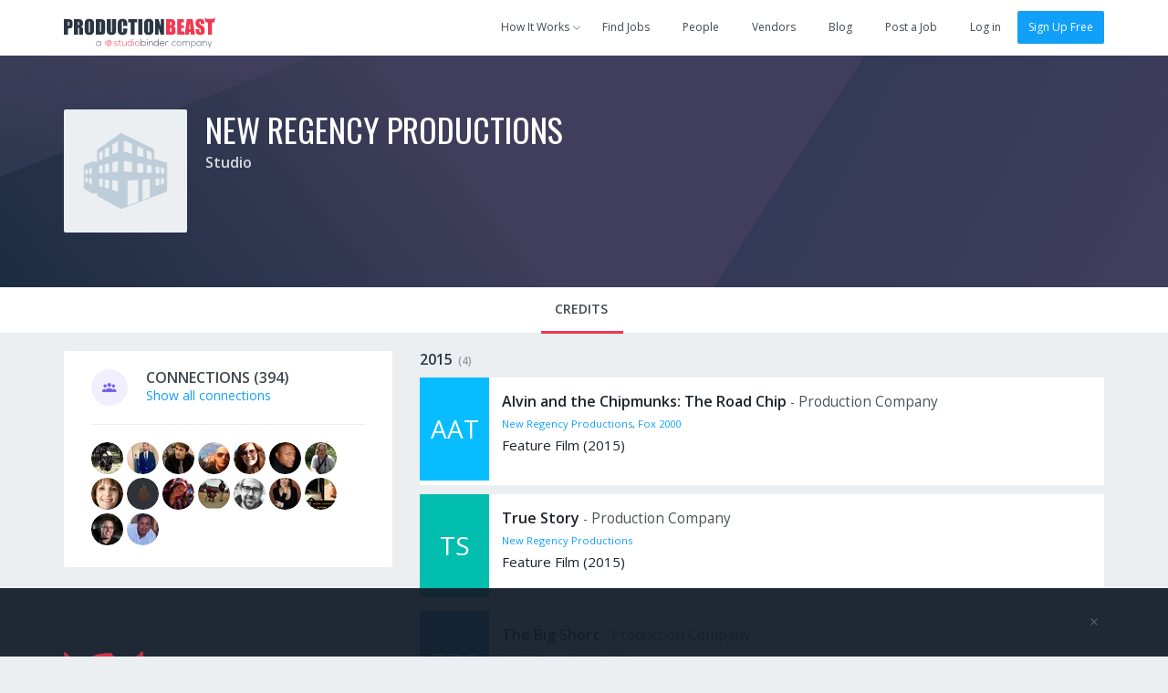

--- FILE ---
content_type: text/html; charset=utf-8
request_url: https://app.productionbeast.com/organizations/23403-new-regency-productions
body_size: 7136
content:
<!DOCTYPE html><html ng-app=""><head><title>New Regency Productions, Studio</title><meta content="en-us" http-equiv="Content-Language" /><meta content="width=device-width, initial-scale=1.0, maximum-scale=1.0" name="viewport" /><meta content="370475499653745" property="fb:app_id" /><meta content="ProductionBeast App" property="og:site_name" /><meta content="0oDWtJ_EiNMb8FDSnPALlhcmfWShu7qeXGO8nzOUNpw" name="google-site-verification" /><meta content="2D3CD1B5877BFDEF6A15D032C5D4D281" name="msvalidate.01" /><meta content="" name="description" /><meta content="productionbeast:organization" property="og:type" /><meta content="https://app.productionbeast.com/organizations/23403-new-regency-productions" property="og:url" /><meta content="New Regency Productions" property="og:title" /><meta content="avatars/organization/default.png" property="og:image" /><meta content="2014-03-25T22:45:40Z" property="og:updated_time" /><meta content="" property="og:description" /><meta content="0oDWtJ_EiNMb8FDSnPALlhcmfWShu7qeXGO8nzOUNpw" name="google-site-verification" /><meta content="2D3CD1B5877BFDEF6A15D032C5D4D281" name="msvalidate.01" /><meta charset="utf-8" /><link rel="apple-touch-icon" sizes="180x180" href="https://apps3.productionbeast.com/assets/favicon/apple-touch-icon-8876cf0952daee75d065c9a5d4485ddb501ccaf1b48aad6d32c1ecf7a74c7b5a.png">
<link rel="icon" type="image/png" sizes="32x32" href="https://apps3.productionbeast.com/assets/favicon/favicon-32x32-8bdad80ece2987e3d5ec490f23e685393470d9d11c13dd68c11a864ef90615c3.png">
<link rel="icon" type="image/png" sizes="16x16" href="https://apps3.productionbeast.com/assets/favicon/favicon-16x16-98a26697873a6375bebf04c51be3e80ac786cab1bd39ef2816fc0acd231b191c.png">
<link rel="manifest" href="https://apps3.productionbeast.com/assets/favicon/manifest-534168273231bcdd673a680851ae6753eb1f97309dc6a0320c6f8c0f3026946a.json">
<link rel="mask-icon" href="https://apps3.productionbeast.com/assets/favicon/safari-pinned-tab-23229c6d5f72b2d685b4a3f74a2b28f9e2327876270acb488d3fafbac7aa3fab.svg" color="#fff">
<link rel="shortcut icon" href="https://apps3.productionbeast.com/assets/favicon/favicon-4836816c052de0bd2a6cf313d286554cee439b17a0a2d91dfdfc0f245faae8f8.ico">
<meta name="apple-mobile-web-app-title" content="ProductionBeast">
<meta name="application-name" content="ProductionBeast">
<meta name="msapplication-config" content="https://apps3.productionbeast.com/assets/favicon/browserconfig-83f5e7dde4271363c55bc26ff55ccf914a2e6a83e93bfda826762a12273a351a.xml">
<meta name="theme-color" content="#ffffff"><script>
//<![CDATA[
window.gon={};
//]]>
</script><link rel="stylesheet" media="all" href="https://apps3.productionbeast.com/assets/application-959a8192d588901bef79547eada1bbb0f9d102bdaa5118370fe1c50d745c66ca.css" data-turbolinks-track="true" /><link rel="stylesheet" media="print" href="https://apps3.productionbeast.com/assets/print-3aa3302bd06c59a2cfa4e8f5c412dec5aacae59b22c2ac8c64520f93d9af163d.css" /><script src="https://apps3.productionbeast.com/assets/application-86779f6f6c79d0473138bdea6547a10deacf4c51031f01456325f151292c98f7.js" data-turbolinks-track="true"></script><script src="//cdn.embed.ly/player-0.0.10.min.js"></script><meta name="csrf-param" content="authenticity_token" />
<meta name="csrf-token" content="CbpGPCKayqKE3cwR2ujTA7uaXLWIzT9e1t4xaJA3eswQHeHdbgYofMkQslU8NwJzjBQtRhgIahsc1z25hpEu9A==" /><link href='https://fonts.googleapis.com/css?family=Open+Sans:400,300,600|Oswald:200,300,400,500,600,700' rel='stylesheet' type='text/css'><script type="text/javascript" src="//maps.googleapis.com/maps/api/js?libraries=places&amp;key=AIzaSyDRr9cHWqKyMnisvKiUrqy0-GD2kBlYQro"></script>

<!-- Intercom -->



  <script type="text/javascript">
    (function(i,s,o,g,r,a,m){i['GoogleAnalyticsObject']=r;i[r]=i[r]||function(){
    (i[r].q=i[r].q||[]).push(arguments)},i[r].l=1*new Date();a=s.createElement(o),
    m=s.getElementsByTagName(o)[0];a.async=1;a.src=g;m.parentNode.insertBefore(a,m)
    })(window,document,'script','//www.google-analytics.com/analytics.js','ga');

    ga('create', 'UA-30381448-1', 'auto');
    ga('send', 'pageview');
  </script>



<div id="fb-root"></div>


<!--Start Pingdom-->
<script>var _prum = [['id', '57fc0f683bb60492a6f9d9a9'],['mark', 'firstbyte', (new Date()).getTime()]];(function() { var s = document.getElementsByTagName('script')[0], p = document.createElement('script'); p.async = 'async'; p.src = '//rum-static.pingdom.net/prum.min.js'; s.parentNode.insertBefore(p, s);
})();</script>
<!--End Pingdom-->
<script>!function(f,b,e,v,n,t,s){if(f.fbq)return;n=f.fbq=function(){n.callMethod? n.callMethod.apply(n,arguments):n.queue.push(arguments)};if(!f._fbq)f._fbq=n; n.push=n;n.loaded=!0;n.version='2.0';n.queue=[];t=b.createElement(e);t.async=!0; t.src=v;s=b.getElementsByTagName(e)[0];s.parentNode.insertBefore(t,s)}(window, document,'script','https://connect.facebook.net/en_US/fbevents.js'); fbq('init', '1726944650901355'); fbq('track', "PageView");</script><noscript><img height="1" src="https://www.facebook.com/tr?id=1726944650901355&amp;ev=PageView&amp;noscript=1" style="display:none" width="1" /></noscript></head><body class="organizations organizations-show flex signed-out" data-profile-id="23403" data-type="organization" data-user-id=""><div id="miniprofile"><div class="mini-display person"><span class="arrow"></span><div class="content"></div></div><div class="mini-display project"><span class="arrow"></span><div class="content"></div></div></div><div id="bossman"><nav class="navbar navbar-default show signed-out "><div class="container"><div class="navbar-header"><button aria-expanded="false" class="navbar-toggle collapsed" data-target="#pb-navbar-main-collapse" data-toggle="collapse" type="button"><span class="sr-only">Toggle navigation</span><span class="icon-bar"></span><span class="icon-bar"></span><span class="icon-bar"></span></button><a class="navbar-brand" href="https://app.productionbeast.com/"><img alt="ProductionBeast" src="https://apps3.productionbeast.com/assets/navbar_logo-9bacc52ee4999db5c1c8319f4cfed7ff25ffa1522c8308d3fe8a9a8708587d6b.svg" width="166" height="34" /></a><div class="collapse navbar-collapse" id="pb-navbar-main-collapse"><ul class="nav navbar-nav navbar-right"><li class="dropdown how-it-works"><a class="dropdown-toggle" data-toggle="dropdown" data-hover="dropdown" data-hover-delay="0" data-delay="0" href="#"><span>How It Works</span><span class="fontello small-arrow-down"></span></a><ul class="dropdown-menu"><li><a href="https://www.productionbeast.com/freelancers">I&#39;m a Feelancer</a></li><li><a href="https://www.productionbeast.com/employers">I&#39;m an Employer</a></li><li><a href="https://www.productionbeast.com/vendors">I&#39;m a Vendor</a></li></ul></li><li><a class="navbar-job-search " href="/jobs">Find Jobs</a></li><li><a class="" href="/search">People</a></li><li><a class="navbar-featured-companies " href="/featured_companies">Vendors</a></li><li><a href="https://www.productionbeast.com/blog">Blog</a></li><li class="post-job"><a class="navbar-job-post post-job-header-non-premium  " href="/users/sign_up?bypass=post+job&amp;campaign=post_job_flow&amp;source=navbar">Post a Job</a></li><li class="divider"></li><li><a title="Log in" href="/users/login">Log in</a></li><li><a class="btn btn-primary" href="/signup">Sign Up Free</a></li></ul></div></div></div></nav></div><div class="flex-content"><div class="top-header" id="profile-content-header"><div class="container"><div class="table-div header-table with-full-width-mobile"><div class="table-column text-center column-logo-profile"><a class="avatar_helper_link" href="/organizations/23403-new-regency-productions"><img alt="New Regency Productions" class="organization avatar_helper avatar_helper_profile avatar" id="" data-id="23403" src="https://apps3.productionbeast.com/assets/company-012f4b061db9f0f96d40347770bc83979d88f435f3d27b1ebb7573f8de215751.png" /></a></div><div class="table-column with-double-padding-left" id="profile-header-info"><div class="person-info margin-half-bottom-mobile text-center-mobile"><h1><span class="uppercase"><a href="/organizations/23403-new-regency-productions">New Regency Productions</a></span> </h1><div class="roles"><strong>Studio</strong></div><div class="bio"><p></p></div></div><div class="action-buttons text-right with-t-white with-t-padding" id="profile-header-actions"></div></div></div></div></div><div class="div" id="profile-content-wrapper"><div class="nav" id="profile-content-nav"><div class="container" id="profile-tab-actions"><ul class="nav nav-tabs" id="profile-tabs"><li class="active"><a id="tab-credits" data-remote="true" href="/organizations/23403/sort_credits?active_tab=credits">Credits</a></li></ul><div class="nav-tab-support-bar"></div></div></div><div class="container margin-half-top" id="profile-content-body"><div class="row"><div class="col-sm-4" id="profile-content-sidebar"><div id="connections-box"><div class="c-box connections"><div class="inner"><div class="chunk-more"><div class="table-div"><div class="table-column centered with-icon"><div class="fontello circled connections"></div></div><div class="table-column centered with-double-padding-left"><h2 class="uppercase"><span>Connections</span><span class="counter"> (394)</span> </h2><a href="/organizations/23403-new-regency-productions/connections">Show all connections</a></div></div></div><div class="chunk-more with-border-top"><a class="avatar_helper_link" href="/326783-romualdo-nati"><span class="avatar_helper with-radius avatar_helper_small avatar miniprofile" id="" data-id="326783"><img class="person avatar small miniprofile" alt="Romualdo Nati" src="https://media.productionbeast.com/avatars/326783/small9d42708f8cea249a3843531e88955fc5.jpg?1437764915" width="35" height="35" /></span></a><a class="avatar_helper_link" href="/patrick-mcbride"><span class="avatar_helper with-radius avatar_helper_small avatar miniprofile" id="" data-id="141222"><img class="person avatar small miniprofile" alt="Patrick McBride" src="https://media.productionbeast.com/avatars/141222/small8c0268b824488fae327db7a7a82d501c.jpg?1462996350" width="35" height="35" /></span></a><a class="avatar_helper_link" href="/sean-johnson"><span class="avatar_helper with-radius avatar_helper_small avatar miniprofile" id="" data-id="518256"><img class="person avatar small miniprofile" alt="Sean Johnson" src="https://media.productionbeast.com/avatars/518256/small08a0fbab21bb61933311ae72e4ae46b3.jpg?1429120223" width="35" height="35" /></span></a><a class="avatar_helper_link" href="/240552-jason-gleed"><span class="avatar_helper with-radius avatar_helper_small avatar miniprofile" id="" data-id="240552"><img class="person avatar small miniprofile" alt="Jason Gleed" src="https://media.productionbeast.com/avatars/240552/smalle584653d57b4655a4339f4e2015d71e9.jpg?1439087942" width="35" height="35" /></span></a><a class="avatar_helper_link" href="/andreabottigliero"><span class="avatar_helper with-radius avatar_helper_small avatar miniprofile" id="" data-id="13599"><img class="person avatar small miniprofile" alt="Andrea Bottigliero" src="https://media.productionbeast.com/avatars/13599/smalldaa91e030d17d0f9f47084361a330ca2.jpg?1429116076" width="35" height="35" /></span></a><a class="avatar_helper_link" href="/anthony-harris"><span class="avatar_helper with-radius avatar_helper_small avatar miniprofile" id="" data-id="156944"><img class="person avatar small miniprofile" alt="Anthony Harris" src="https://media.productionbeast.com/avatars/156944/small6688be8e59629588eff795ca80390b4f.jpg?1429051262" width="35" height="35" /></span></a><a class="avatar_helper_link" href="/156857-charlie-brown"><span class="avatar_helper with-radius avatar_helper_small avatar miniprofile" id="" data-id="156857"><img class="person avatar small miniprofile" alt="Charlie Brown" src="https://media.productionbeast.com/avatars/156857/small771e77ad8c9316a90d26d32d482c3112.jpg?1464974223" width="35" height="35" /></span></a><a class="avatar_helper_link" href="/157391-georgia-cano"><span class="avatar_helper with-radius avatar_helper_small avatar miniprofile" id="" data-id="157391"><img class="person avatar small miniprofile" alt="Georgia Cano" src="https://media.productionbeast.com/avatars/157391/small489b7bade8b26a8455701f1a0527ee44.jpg?1432590924" width="35" height="35" /></span></a><a class="avatar_helper_link" href="/1046341-jaimie-lee-finnerty"><span class="avatar_helper with-radius avatar_helper_small avatar miniprofile" id="" data-id="1046341"><img class="person avatar small miniprofile" alt="Jaimie Lee Finnerty" src="https://media.productionbeast.com/avatars/1046341/smallfd6414d7d21a5070835a7a4a77e708c9.jpg?1432164474" width="35" height="35" /></span></a><a class="avatar_helper_link" href="/1066889-dione-wood"><span class="avatar_helper with-radius avatar_helper_small avatar miniprofile" id="" data-id="1066889"><img class="person avatar small miniprofile" alt="Dione Wood" src="https://media.productionbeast.com/avatars/1066889/smalleda31ce22e907f2944c22476bf652bd4.jpg?1444614232" width="35" height="35" /></span></a><a class="avatar_helper_link" href="/1056202-brandon-obey"><span class="avatar_helper with-radius avatar_helper_small avatar miniprofile" id="" data-id="1056202"><img class="person avatar small miniprofile" alt="Brandon Obey" src="https://media.productionbeast.com/avatars/1056202/small4a37c32c34a90b63b0789c7b9ef566c3.jpg?1446096613" width="35" height="35" /></span></a><a class="avatar_helper_link" href="/385861-gregg-brilliant"><span class="avatar_helper with-radius avatar_helper_small avatar miniprofile" id="" data-id="385861"><img class="person avatar small miniprofile" alt="Gregg Brilliant" src="https://media.productionbeast.com/avatars/385861/smallc484bdd7e7085fedae99ea2bdc494a4a.jpeg?1468033832" width="35" height="35" /></span></a><a class="avatar_helper_link" href="/185786-germaine-franco"><span class="avatar_helper with-radius avatar_helper_small avatar miniprofile" id="" data-id="185786"><img class="person avatar small miniprofile" alt="Germaine Franco" src="https://media.productionbeast.com/avatars/185786/small8dbaf72a7009b6125561bcc24c283dc3.jpg?1452372181" width="35" height="35" /></span></a><a class="avatar_helper_link" href="/1034589-jennifer-badger"><span class="avatar_helper with-radius avatar_helper_small avatar miniprofile" id="" data-id="1034589"><img class="person avatar small miniprofile" alt="Jennifer Badger" src="https://media.productionbeast.com/avatars/1034589/small1b571c5edff49ceae9c536be269ebe4d.jpeg?1429056368" width="35" height="35" /></span></a><a class="avatar_helper_link" href="/h-raymond"><span class="avatar_helper with-radius avatar_helper_small avatar miniprofile" id="" data-id="165082"><img class="person avatar small miniprofile" alt="H Raymond" src="https://media.productionbeast.com/avatars/165082/small51dda53edf7cc10fb9a3204748050fa5.jpg?1429118483" width="35" height="35" /></span></a><a class="avatar_helper_link" href="/matthew-booth"><span class="avatar_helper with-radius avatar_helper_small avatar miniprofile" id="" data-id="30228"><img class="person avatar small miniprofile" alt="Matthew Booth" src="https://media.productionbeast.com/avatars/30228/smallf1cd2a527a84bb2d474416c90240f3fa.jpg?1429116411" width="35" height="35" /></span></a></div></div></div></div></div><div class="col-sm-8" id="profile-content-main"><div data-id="23403" id="profile-main"><div id="edit-contact-info"></div><div class=" " id="recommendation"></div><div class="recommendation-form" data-recommend-organization-id="23403"></div><div class="profile-section-body"><div id="load-status"></div><div id="credits"><div class="panel-group" id="accordion-2015"><div class="credit-group panel panel-default"><div class="credit-group-heading panel-heading"><h3><a data-toggle="collapse" data-parent="#accordion-2015" href="#collapse-2015"><span>2015</span><span class="counter">(4)</span></a></h3></div><div class="credit-group-body panel-collapse collapse in" id="collapse-2015"><ul class="credit-group-list panel-body"><li class="table-div"><div class="table-column image-column with-padding-right" style="width:80px"><a class="avatar_helper_link" href="/projects/148595-alvin-and-the-chipmunks-the-road-chip"><span class="project avatar_helper avatar_helper_normal avatar miniproject pb_blue" id="" data-id="148595">AAT</span></a></div><div class="table-column info-column"><div class="credit-details"><h4><a class="miniproject" data-id="148595" href="/projects/148595-alvin-and-the-chipmunks-the-road-chip">Alvin and the Chipmunks: The Road Chip</a> </h4> <span>-</span> <span class="role">Production Company</span><div class="extra-info"></div><div class="companies"><a href="/organizations/23403-new-regency-productions">New Regency Productions</a>, <a href="/organizations/24158-fox-2000">Fox 2000</a></div><div class="category-year">Feature Film (2015) </div><div class="edit-credit" data-credit-id="645595"></div></div></div></li><li class="table-div"><div class="table-column image-column with-padding-right" style="width:80px"><a class="avatar_helper_link" href="/projects/18216-true-story"><span class="project avatar_helper avatar_helper_normal avatar miniproject pb_green_darker" id="" data-id="18216">TS</span></a></div><div class="table-column info-column"><div class="credit-details"><h4><a class="miniproject" data-id="18216" href="/projects/18216-true-story">True Story</a> </h4> <span>-</span> <span class="role">Production Company</span><div class="extra-info"></div><div class="companies"><a href="/organizations/23403-new-regency-productions">New Regency Productions</a></div><div class="category-year">Feature Film (2015) </div><div class="edit-credit" data-credit-id="144727"></div></div></div></li><li class="table-div"><div class="table-column image-column with-padding-right" style="width:80px"><a class="avatar_helper_link" href="/projects/158275-the-big-short"><span class="project avatar_helper avatar_helper_normal avatar miniproject pb_blue_darker" id="" data-id="158275">TBS</span></a></div><div class="table-column info-column"><div class="credit-details"><h4><a class="miniproject" data-id="158275" href="/projects/158275-the-big-short">The Big Short</a> </h4> <span>-</span> <span class="role">Production Company</span><div class="extra-info"></div><div class="companies"><a href="/organizations/23403-new-regency-productions">New Regency Productions</a></div><div class="category-year">Feature Film (2015) </div><div class="edit-credit" data-credit-id="648246"></div></div></div></li><li class="table-div"><div class="table-column image-column with-padding-right" style="width:80px"><a class="avatar_helper_link" href="/projects/18216-true-story"><span class="project avatar_helper avatar_helper_normal avatar miniproject pb_green_darker" id="" data-id="18216">TS</span></a></div><div class="table-column info-column"><div class="credit-details"><h4><a class="miniproject" data-id="18216" href="/projects/18216-true-story">True Story</a> </h4> <span>-</span> <span class="role">Film Financier</span><div class="extra-info"></div><div class="companies"><a href="/organizations/23403-new-regency-productions">New Regency Productions</a></div><div class="category-year">Feature Film (2015) </div><div class="edit-credit" data-credit-id="144726"></div></div></div></li></ul></div></div></div><div class="panel-group" id="accordion-2013"><div class="credit-group panel panel-default"><div class="credit-group-heading panel-heading"><h3><a data-toggle="collapse" data-parent="#accordion-2013" href="#collapse-2013"><span>2013</span><span class="counter">(1)</span></a></h3></div><div class="credit-group-body panel-collapse collapse in" id="collapse-2013"><ul class="credit-group-list panel-body"><li class="table-div"><div class="table-column image-column with-padding-right" style="width:80px"><a class="avatar_helper_link" href="/projects/14616-runner-runner"><span class="project avatar_helper avatar_helper_normal avatar miniproject pb_blue_dark" id="" data-id="14616">RR</span></a></div><div class="table-column info-column"><div class="credit-details"><h4><a class="miniproject" data-id="14616" href="/projects/14616-runner-runner">Runner, Runner</a> </h4> <span>-</span> <span class="role">Production Company</span><div class="extra-info"></div><div class="companies"><a href="/organizations/23403-new-regency-productions">New Regency Productions</a>, <a href="/organizations/24927-appian-way">Appian Way</a>, <a href="/organizations/23166-20th-century-fox">20th Century Fox</a></div><div class="category-year">Feature Film (2013) </div><div class="edit-credit" data-credit-id="132146"></div></div></div></li></ul></div></div></div><div class="panel-group" id="accordion-2011"><div class="credit-group panel panel-default"><div class="credit-group-heading panel-heading"><h3><a data-toggle="collapse" data-parent="#accordion-2011" href="#collapse-2011"><span>2011</span><span class="counter">(1)</span></a></h3></div><div class="credit-group-body panel-collapse collapse in" id="collapse-2011"><ul class="credit-group-list panel-body"><li class="table-div"><div class="table-column image-column with-padding-right" style="width:80px"><a class="avatar_helper_link" href="/projects/11914-alvin-and-the-chipmunks-chipwrecked"><span class="project avatar_helper avatar_helper_normal avatar miniproject cyan_dark" id="" data-id="11914">AAT</span></a></div><div class="table-column info-column"><div class="credit-details"><h4><a class="miniproject" data-id="11914" href="/projects/11914-alvin-and-the-chipmunks-chipwrecked">Alvin and the Chipmunks: Chipwrecked</a> </h4> <span>-</span> <span class="role">Production Company</span><div class="extra-info"></div><div class="companies"><a href="/organizations/23403-new-regency-productions">New Regency Productions</a>, <a href="/organizations/24158-fox-2000">Fox 2000</a></div><div class="category-year">Feature Film (2011) </div><div class="edit-credit" data-credit-id="78572"></div></div></div></li></ul></div></div></div><div class="panel-group" id="accordion-2010"><div class="credit-group panel panel-default"><div class="credit-group-heading panel-heading"><h3><a data-toggle="collapse" data-parent="#accordion-2010" href="#collapse-2010"><span>2010</span><span class="counter">(1)</span></a></h3></div><div class="credit-group-body panel-collapse collapse in" id="collapse-2010"><ul class="credit-group-list panel-body"><li class="table-div"><div class="table-column image-column with-padding-right" style="width:80px"><a class="avatar_helper_link" href="/projects/14143-vampires-suck"><span class="project avatar_helper avatar_helper_normal avatar miniproject pb_red_medium" id="" data-id="14143">VS</span></a></div><div class="table-column info-column"><div class="credit-details"><h4><a class="miniproject" data-id="14143" href="/projects/14143-vampires-suck">Vampires Suck</a> </h4> <span>-</span> <span class="role">Production Company</span><div class="extra-info"></div><div class="companies"><a href="/organizations/23403-new-regency-productions">New Regency Productions</a></div><div class="category-year">Feature Film (2010) </div><div class="edit-credit" data-credit-id="107525"></div></div></div></li></ul></div></div></div><div class="panel-group" id="accordion-2009"><div class="credit-group panel panel-default"><div class="credit-group-heading panel-heading"><h3><a data-toggle="collapse" data-parent="#accordion-2009" href="#collapse-2009"><span>2009</span><span class="counter">(1)</span></a></h3></div><div class="credit-group-body panel-collapse collapse in" id="collapse-2009"><ul class="credit-group-list panel-body"><li class="table-div"><div class="table-column image-column with-padding-right" style="width:80px"><a class="avatar_helper_link" href="/projects/14107-alvin-and-the-chipmunks-the-squeakquel"><span class="project avatar_helper avatar_helper_normal avatar miniproject pb_red_medium" id="" data-id="14107">AAT</span></a></div><div class="table-column info-column"><div class="credit-details"><h4><a class="miniproject" data-id="14107" href="/projects/14107-alvin-and-the-chipmunks-the-squeakquel">Alvin And The Chipmunks: The Squeakquel</a> </h4> <span>-</span> <span class="role">Production Company</span><div class="extra-info"></div><div class="companies"><a href="/organizations/23403-new-regency-productions">New Regency Productions</a>, <a href="/organizations/24158-fox-2000">Fox 2000</a></div><div class="category-year">Feature Film (2009) </div><div class="edit-credit" data-credit-id="122685"></div></div></div></li></ul></div></div></div><div class="panel-group" id="accordion-2008"><div class="credit-group panel panel-default"><div class="credit-group-heading panel-heading"><h3><a data-toggle="collapse" data-parent="#accordion-2008" href="#collapse-2008"><span>2008</span><span class="counter">(2)</span></a></h3></div><div class="credit-group-body panel-collapse collapse in" id="collapse-2008"><ul class="credit-group-list panel-body"><li class="table-div"><div class="table-column image-column with-padding-right" style="width:80px"><a class="avatar_helper_link" href="/projects/11692-jumper"><span class="project avatar_helper avatar_helper_normal avatar miniproject pb_blue_dark" id="" data-id="11692">J</span></a></div><div class="table-column info-column"><div class="credit-details"><h4><a class="miniproject" data-id="11692" href="/projects/11692-jumper">Jumper</a> </h4> <span>-</span> <span class="role">Production Company</span><div class="extra-info"></div><div class="companies"><a href="/organizations/23403-new-regency-productions">New Regency Productions</a>, <a href="/organizations/23166-20th-century-fox">20th Century Fox</a></div><div class="category-year">Feature Film (2008) </div><div class="edit-credit" data-credit-id="185384"></div></div></div></li><li class="table-div"><div class="table-column image-column with-padding-right" style="width:80px"><a class="avatar_helper_link" href="/projects/14220-meet-the-spartans"><span class="project avatar_helper avatar_helper_normal avatar miniproject pb_blue_darker" id="" data-id="14220">MTS</span></a></div><div class="table-column info-column"><div class="credit-details"><h4><a class="miniproject" data-id="14220" href="/projects/14220-meet-the-spartans">Meet the Spartans</a> </h4> <span>-</span> <span class="role">Production Company</span><div class="extra-info"></div><div class="companies"><a href="/organizations/23403-new-regency-productions">New Regency Productions</a>, <a href="/organizations/23166-20th-century-fox">20th Century Fox</a></div><div class="category-year">Feature Film (2008) </div><div class="edit-credit" data-credit-id="123738"></div></div></div></li></ul></div></div></div><div class="panel-group" id="accordion-2007"><div class="credit-group panel panel-default"><div class="credit-group-heading panel-heading"><h3><a data-toggle="collapse" data-parent="#accordion-2007" href="#collapse-2007"><span>2007</span><span class="counter">(1)</span></a></h3></div><div class="credit-group-body panel-collapse collapse in" id="collapse-2007"><ul class="credit-group-list panel-body"><li class="table-div"><div class="table-column image-column with-padding-right" style="width:80px"><a class="avatar_helper_link" href="/projects/14509-epic-movie"><span class="project avatar_helper avatar_helper_normal avatar miniproject amber" id="" data-id="14509">EM</span></a></div><div class="table-column info-column"><div class="credit-details"><h4><a class="miniproject" data-id="14509" href="/projects/14509-epic-movie">Epic Movie</a> </h4> <span>-</span> <span class="role">Production Company</span><div class="extra-info"></div><div class="companies"><a href="/organizations/23403-new-regency-productions">New Regency Productions</a></div><div class="category-year">Feature Film (2007) </div><div class="edit-credit" data-credit-id="130069"></div></div></div></li></ul></div></div></div><div class="panel-group" id="accordion-2006"><div class="credit-group panel panel-default"><div class="credit-group-heading panel-heading"><h3><a data-toggle="collapse" data-parent="#accordion-2006" href="#collapse-2006"><span>2006</span><span class="counter">(1)</span></a></h3></div><div class="credit-group-body panel-collapse collapse in" id="collapse-2006"><ul class="credit-group-list panel-body"><li class="table-div"><div class="table-column image-column with-padding-right" style="width:80px"><a class="avatar_helper_link" href="/projects/9923-just-my-luck"><span class="project avatar_helper avatar_helper_normal avatar miniproject pb_red_medium" id="" data-id="9923">JML</span></a></div><div class="table-column info-column"><div class="credit-details"><h4><a class="miniproject" data-id="9923" href="/projects/9923-just-my-luck">Just My Luck</a> </h4> <span>-</span> <span class="role">Production Company</span><div class="extra-info"></div><div class="companies"><a href="/organizations/23403-new-regency-productions">New Regency Productions</a>, <a href="/organizations/23166-20th-century-fox">20th Century Fox</a></div><div class="category-year">Feature Film (2006) </div><div class="edit-credit" data-credit-id="110304"></div></div></div></li></ul></div></div></div><div class="panel-group" id="accordion-2005"><div class="credit-group panel panel-default"><div class="credit-group-heading panel-heading"><h3><a data-toggle="collapse" data-parent="#accordion-2005" href="#collapse-2005"><span>2005</span><span class="counter">(1)</span></a></h3></div><div class="credit-group-body panel-collapse collapse in" id="collapse-2005"><ul class="credit-group-list panel-body"><li class="table-div"><div class="table-column image-column with-padding-right" style="width:80px"><a class="avatar_helper_link" href="/projects/16472-little-manhattan"><span class="project avatar_helper avatar_helper_normal avatar miniproject pb_red_dark" id="" data-id="16472">LM</span></a></div><div class="table-column info-column"><div class="credit-details"><h4><a class="miniproject" data-id="16472" href="/projects/16472-little-manhattan">Little Manhattan</a> </h4> <span>-</span> <span class="role">Production Company</span><div class="extra-info"></div><div class="companies"><a href="/organizations/23403-new-regency-productions">New Regency Productions</a></div><div class="category-year">Feature Film (2005) </div><div class="edit-credit" data-credit-id="65040"></div></div></div></li></ul></div></div></div><div class="panel-group" id="accordion-1995"><div class="credit-group panel panel-default"><div class="credit-group-heading panel-heading"><h3><a data-toggle="collapse" data-parent="#accordion-1995" href="#collapse-1995"><span>1995</span><span class="counter">(1)</span></a></h3></div><div class="credit-group-body panel-collapse collapse in" id="collapse-1995"><ul class="credit-group-list panel-body"><li class="table-div"><div class="table-column image-column with-padding-right" style="width:80px"><a class="avatar_helper_link" href="/projects/16848-heat"><span class="project avatar_helper avatar_helper_normal avatar miniproject pb_blue_darker" id="" data-id="16848">H</span></a></div><div class="table-column info-column"><div class="credit-details"><h4><a class="miniproject" data-id="16848" href="/projects/16848-heat">Heat</a> </h4> <span>-</span> <span class="role">Production Company</span><div class="extra-info"></div><div class="companies"><a href="/organizations/23403-new-regency-productions">New Regency Productions</a></div><div class="category-year">Feature Film (1995) </div><div class="edit-credit" data-credit-id="91962"></div></div></div></li></ul></div></div></div></div><div id="connections"></div><div id="resume"></div><div id="media"></div><div id="prostats"></div></div></div></div></div></div></div></div><div class="margin-half-top"><div class="show signed-out" id="footer"><div class="container"><div class="row"><div class="col-sm-12"><div id="footer-logo"></div></div></div><div class="row"><div class="col-sm-4 footer-links text-left"></div><div class="col-sm-2 footer-links text-left"><h2 class="uppercase">Account</h2><ul class="terms list-unstyled"><li><a title="Log In" href="/users/login">Log In</a></li><li><a title="Join For Free" href="/users/sign_up?bypass=search&amp;campaign=search">Sign Up</a></li></ul></div><div class="col-sm-2 footer-links text-left"><h2 class="uppercase">Jobs</h2><ul class="terms list-unstyled"><li><a title="Search for Jobs" href="/jobs">Find Jobs</a></li><li><a title="Search for Crew" href="/search">Find Crew</a></li><li><a title="Post Jobs Free" href="/users/sign_up?bypass=post+job&amp;campaign=post_job_flow&amp;source=footer">Post a Job</a></li><li><a title="Jobs RSS Feed" href="/jobs.rss">Jobs RSS Feed</a></li></ul><h2 class="uppercase">Directory</h2><ul class="terms list-unstyled"><li><a title="People" href="/directory/people">People</a></li><li><a title="Companies" href="/directory/organizations">Companies</a></li><li><a title="Projects" href="/directory/projects">Projects</a></li></ul></div><div class="col-sm-4 footer-links text-left"><h2 class="uppercase">Learn</h2><ul class="terms list-unstyled"><li><a href="/account_signup_steps?campaign=freelancer_pro_upgrade&amp;source=navbar">Pricing</a></li><li><a target="blank" href="https://www.productionbeast.com/terms">Terms</a></li><li><a target="blank" href="https://www.productionbeast.com/privacy">Privacy</a></li><li><a target="blank" href="https://www.productionbeast.com/press">Press</a></li><li><a href="/contact/new">Contact</a></li></ul><ul class="social-buttons list-unstyled"><li class="social-circle"><a target="blank" title="Follow us on Facebook" class="badge" href="https://www.facebook.com/ProductionBeast"><span class='fontello facebook'></span></a></li><li class="social-circle"><a target="blank" title="Follow us on Twitter" class="badge" href="https://twitter.com/ProductionBeast"><span class='fontello twitter'></span></a></li><li class="social-circle"><a target="blank" title="Follow us on LinkedIN" class="badge" href="https://www.linkedin.com/company/productionbeast"><span class='fontello linkedin'></span></a></li></ul><ul class="terms list-unstyled"><li><a target="blank" class="company-name" href="https://www.studiobinder.com">© 2026 StudioBinder Inc.</a></li></ul></div></div></div></div></div><div id="sticky-foot-cta"><div class="container"><div class="table-div with-full-width-mobile" style="margin-top:60px"><div class="table-column" style="width:120px"><img class="beast-mid-size" src="https://apps3.productionbeast.com/assets/beast-avatar-35-e635750f1c7aef1adc1160b8ca4613169e37797ccec946565d86673771bac312.svg" alt="Beast avatar 35" /></div><div class="table-column centered"><h6>Awesome people make awesome things.</h6><h5 class="margin-half-bottom">Find the best freelancers to crew your project today.</h5></div><div class="table-column centered column25"><a class="btn btn-primary taller full-width uppercase" href="/search">Sign Up Free</a></div></div><span class="close fontello delete"></span></div></div><script>jQuery(document).ready(function() {
  new PB.stickyFootCta();
});</script></body></html>

--- FILE ---
content_type: text/css
request_url: https://apps3.productionbeast.com/assets/print-3aa3302bd06c59a2cfa4e8f5c412dec5aacae59b22c2ac8c64520f93d9af163d.css
body_size: 306
content:
body{-webkit-print-color-adjust:exact;line-height:100% !important}.hidden-print{display:none !important}body.project_call_sheets-show,body.project_call_sheets-printable{font-size:0.8em !important;font-family:Arial}body.project_call_sheets-show a:link:after,body.project_call_sheets-show a:visited:after,body.project_call_sheets-printable a:link:after,body.project_call_sheets-printable a:visited:after{content:""}body.project_call_sheets-show .actions,body.project_call_sheets-printable .actions{display:none}body.project_call_sheets-show #project-header #project-header-wrapper,body.project_call_sheets-printable #project-header #project-header-wrapper{background:#D8E0E6 !important}body.project_call_sheets-show .container .row.spacer .col-sm-12,body.project_call_sheets-printable .container .row.spacer .col-sm-12{background:#999 !important}body.project_call_sheets-show .project-header,body.project_call_sheets-printable .project-header{background:#f2f2f2 !important}body.project_call_sheets-show .call-sheet-info,body.project_call_sheets-printable .call-sheet-info{background:#fafafa !important}body.project_call_sheets-show .location-info .locations .location-name,body.project_call_sheets-printable .location-info .locations .location-name{background:#f2f2f2 !important;line-height:12px}body.project_call_sheets-show h5.production-notes,body.project_call_sheets-printable h5.production-notes{background:#f2f2f2 !important}body.project_call_sheets-show h5.schedule,body.project_call_sheets-printable h5.schedule{background:#f2f2f2 !important}body.project_call_sheets-show #call-sheet-members h5,body.project_call_sheets-printable #call-sheet-members h5{background:#f2f2f2 !important}body.project_call_sheets-show #call-sheet-members h6,body.project_call_sheets-printable #call-sheet-members h6{background:#414141 !important;color:#fff !important}#footer{display:none}#uvTab{display:none}#Intercom{display:none}


--- FILE ---
content_type: image/svg+xml
request_url: https://apps3.productionbeast.com/assets/hero-business-de8a5398ae6ce7f40f43f3fc837c77b7084a6bd3bce021bd7d6deda1e114e5c3.svg
body_size: 508
content:
<svg xmlns="http://www.w3.org/2000/svg" width="1200" height="567" viewBox="0 0 1200 567" xmlns:xlink="http://www.w3.org/1999/xlink">
  <defs>
    <rect id="a" width="1200" height="567"/>
    <linearGradient id="b" x1="10.294%" x2="31.097%" y1="102.592%" y2="23.372%">
      <stop stop-color="#25344B" offset="0%"/>
      <stop stop-color="#403E5C" offset="100%"/>
    </linearGradient>
    <linearGradient id="d" x1="0%" x2="56.013%" y1="67.176%" y2="34.523%">
      <stop stop-color="#15293B" offset="0%"/>
      <stop stop-color="#403E5C" offset="100%"/>
    </linearGradient>
    <linearGradient id="e" x1="12.28%" x2="91.489%" y1="33.123%" y2="68.092%">
      <stop stop-color="#2F3854" offset="0%"/>
      <stop stop-color="#403E5C" offset="100%"/>
    </linearGradient>
    <linearGradient id="f" x1="136.411%" x2="38.039%" y1="39.502%" y2="39.502%">
      <stop stop-color="#3F3D5B" offset="0%"/>
      <stop stop-color="#323853" offset="100%"/>
    </linearGradient>
    <linearGradient id="g" x1="88.415%" x2="-5.778%" y1="50%" y2="52.94%">
      <stop stop-color="#403E5C" offset="0%"/>
      <stop stop-color="#182F43" offset="100%"/>
    </linearGradient>
  </defs>
  <g fill="none" fill-rule="evenodd">
    <mask id="c" fill="white">
      <use xlink:href="#a"/>
    </mask>
    <use fill="#000000" opacity=".191" xlink:href="#a"/>
    <polygon fill="url(#b)" points="-25.658 -78.936 378 -75.287 315.511 105.027 -25.658 184.857" mask="url(#c)"/>
    <polygon fill="url(#d)" points="-19.405 133 326 0 928 -106.5 844.5 567 475 592.601 -19.405 592.601" mask="url(#c)"/>
    <polygon fill="url(#e)" points="918 -44.5 1202.292 -29 1202.292 399.5 561.5 502" mask="url(#c)"/>
    <polygon fill="url(#f)" points="621.14 409.497 1203.21 302 1203.21 575.296 621.14 682.793" mask="url(#c)"/>
    <polygon fill="url(#g)" points="-.422 523.8 620.696 409.462 995 580.333 2.408 797.859" mask="url(#c)"/>
  </g>
</svg>
